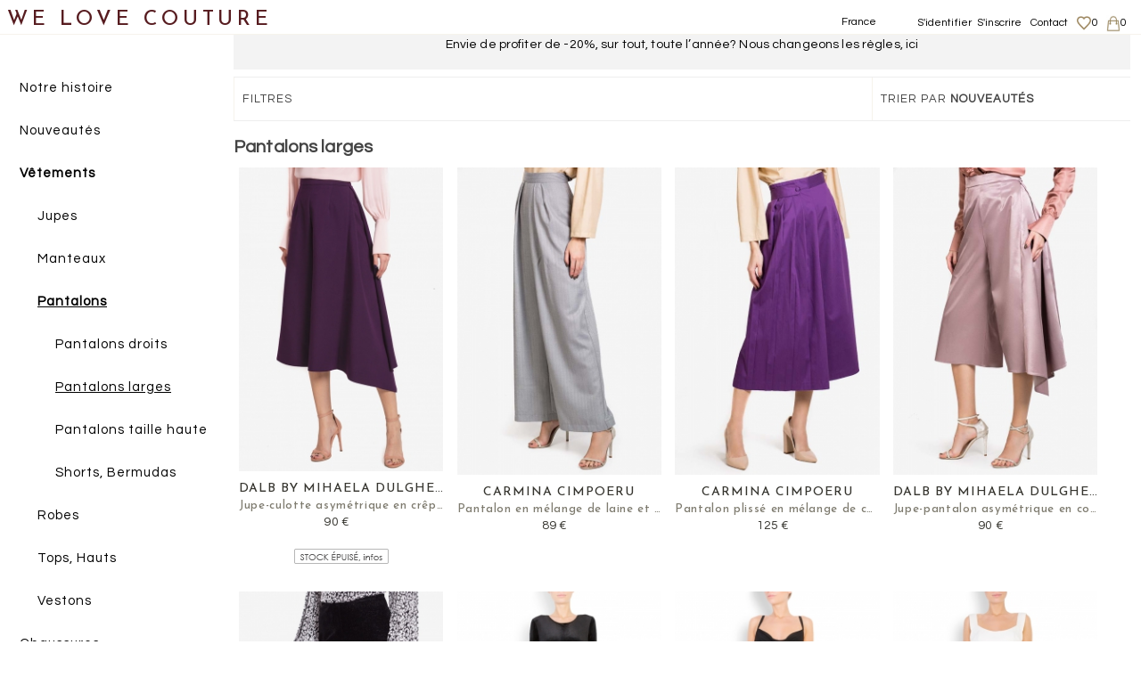

--- FILE ---
content_type: text/html; charset=utf-8
request_url: https://fr.welovecouture.com/achat-vetements/pantalons/pantalons-larges/
body_size: 14284
content:
<!doctype html>
<html>
<head>
        <title>Pantaloni largi de dama - colectia 2018 - WeLoveCouture</title>
            <link rel="canonical" href="https://fr.welovecouture.com/achat-vetements/pantalons/pantalons-larges/"/>        <meta charset="utf-8">
    <meta http-equiv="X-UA-Compatible" content="IE=edge">
    <meta name="viewport" content="width=device-width, initial-scale=1, maximum-scale=1.0, user-scalable=0">
    <meta name="theme-color" content="#EEDDF0"/>
    <meta name="description" content="Pantaloni largi de dama - colectia 2018 - WeLoveCouture"/>
    <meta name="google-site-verification" content="7FoDS4BKGfeFl1PZ5Gt_vapnQmj4kCV3_2TR89NWQdk"/>
    <meta name="alexaVerifyID" content="U2Drv-Aqpzu_RIh8fLWI8vyGpvc"/>
    <meta name="p:domain_verify" content="4a85b906c9c64b4ba8902b2e6a2c7c73"/>
        <!-- Google Tag Manager -->
    <script>(function(w,d,s,l,i){w[l]=w[l]||[];w[l].push({'gtm.start':new Date().getTime(),event:'gtm.js'});var f=d.getElementsByTagName(s)[0],j=d.createElement(s),dl=l!='dataLayer'?'&l='+l:'';j.async=true;j.src='https://www.googletagmanager.com/gtm.js?id='+i+dl;f.parentNode.insertBefore(j,f);})(window,document,'script','dataLayer','GTM-M96H2M');</script>
    <!-- End Google Tag Manager -->
    <link href="https://fonts.googleapis.com/css2?family=Questrial&family=Josefin+Sans:ital,wght@0,100;0,300;0,500;0,600;0,700;1,100;1,300;1,600;1,700&display=swap" rel="stylesheet">
    <link rel="apple-touch-icon" sizes="180x180" href="https://static.welovecouture.com/css/img/apple-touch-icon.png?v=kPgXvKQn9e">
    <link rel="icon" type="image/png" sizes="32x32" href="https://static.welovecouture.com/css/img/favicon-32x32.png?v=kPgXvKQn9e">
    <link rel="icon" type="image/png" sizes="16x16" href="https://static.welovecouture.com/css/img/favicon-16x16.png?v=kPgXvKQn9e">
    <link rel="mask-icon" href="https://static.welovecouture.com/css/img/safari-pinned-tab.svg?v=kPgXvKQn9e" color="#5bbad5">
    <link rel="shortcut icon" href="https://static.welovecouture.com/css/img/favicon.ico?v=kPgXvKQn9e">
    <link rel="stylesheet" href="https://fr.welovecouture.com/css/allv3.min.css?_=1" type="text/css" media="print, projection, screen"/>
    <link rel="stylesheet" href="https://cdnjs.cloudflare.com/ajax/libs/font-awesome/4.7.0/css/font-awesome.min.css">
        <link rel="alternate" href="https://www.welovecouture.com/buy-clothing/pants/wide-leg/" hreflang="en"/>
<link rel="alternate" href="https://ro.welovecouture.com/articole-imbracaminte/pantaloni/pantaloni-largi/" hreflang="ro-ro"/>
<link rel="alternate" href="https://fr.welovecouture.com/achat-vetements/pantalons/pantalons-larges/" hreflang="fr-fr"/>
<link rel="alternate" href="https://uk.welovecouture.com/buy-clothing/pants/wide-leg/" hreflang="en-gb"/>
    <!--    <script src="--><!--js/jquery/jquery.js" type="text/javascript"></script>-->
    <!--<script src="https://fr.welovecouture.com/js/jquery.validate.min.js" type="text/javascript"></script>-->
    <!--    <script src="--><!--js/jquery-ui-1.11.4.custom/jquery-ui.js" type="text/javascript"></script>-->
    <!--    <script src="--><!--js/owl.carousel.b3.js" type="text/javascript"></script><!-- 2.0.0 -->
    <script src="https://fr.welovecouture.com/js/libs.js" type="text/javascript"></script><!-- 2.0.0 -->
    <link rel="stylesheet" href="https://fr.welovecouture.com/js/jquery-ui/jquery-ui.css">

    <script src="https://fr.welovecouture.com/js/jquery-ui/jquery-ui.js"></script>
    <script src="https://fr.welovecouture.com/js/functions_new.js?_=11122019h" type="text/javascript"></script>
    <script src="https://fr.welovecouture.com/js/jquery-eu-cookie-law-popup.js"></script>
        <script type="text/javascript">var newsletteremailerror="E-mail incorrect !";var completeazausername="Completati username";var completeazaparola="Completati parola";var alegeculoare="Merci de choisir une couleur";var alegetimarime="Merci de choisir une taille";var nepareraustocepuizat="Desole, rupture de stock!";var stocepuizat="&Eacute;puis&eacute;";var error_email_invalid="Introduisez une adresse mail valide";var wish_general_error="Eroare server. Incercati din nou!";var formularul_contine_erori="Le formulaire comporte des erreurs";var toate_campurile_obligatorii="Tous les champs sont obligatoires";var login_err="Le mot de passe saisi est incorrect.";var mtm_confirm="&Ecirc;tes-vous s&ucirc;r de vouloir remplacer vos mensurations dans votre compte ?";var server='https://fr.welovecouture.com/';var server_img='https://img.welovecouture.com/';var ajax_urls=Array();ajax_urls['cos']="https://fr.welovecouture.com/cosAddProdus.php";ajax_urls['wish']="https://fr.welovecouture.com/addfav.php";var websites=Array();websites['ro']='https://ro.welovecouture.com/';websites['fr']='https://fr.welovecouture.com/';websites['en']='https://www.welovecouture.com/';var debug=false;var lang='fr';var blogvotnereusit='Votul nu s-a putut inregistra, va rugam incercati din nou!';var pgfinalcomanda='merci-pour-votre-commande';</script>

<script>(function(i,s,o,g,r,a,m){i[r]=i[r]||[],i['abtiming']=1*new Date();a=s.createElement(o),m=s.getElementsByTagName(o)[0];a.async=1;a.src=g;m.parentNode.insertBefore(a,m)})(window,document,'script','//try.abtasty.com/3e79ad67ab69bcf1a1507d94f308eddf.js','_abtasty');</script>
<style>.ui-menu .ui-menu-item{outline:none}.ui-menu{border:none!important;padding-top:10px;margin-top:30px!important;background-color:#fff;font-family:"Questrial",Arial,Helvetica,Verdana,sans-serif;font-size:14px}.ui-menu .ui-menu-item a{height:10px;border:none!important;font-style:inherit}ui-state-active,.ui-widget-content .ui-state-active,.ui-widget-header .ui-state-active,a.ui-button:active,.ui-button:active,.ui-button.ui-state-active:hover{background-color:#f2f3f5!important;text-decoration:underline;border:none;color:#000}</style>
</head>
<body class=" ">
<!-- Google Tag Manager (noscript) -->
<noscript><iframe src="https://www.googletagmanager.com/ns.html?id=GTM-M96H2M" height="0" width="0" style="display:none;visibility:hidden"></iframe></noscript>
<!-- End Google Tag Manager (noscript) -->


 
<span id="hu" data-id="0"></span>
<div id="langsw" class="col-xs-12 col-sm-12 hidden-md hidden-lg hidden-lg">
    <ul id="mobile-lang-switch-content" style="padding-left: 0; padding-right: 0;">
        <li id="inchide">X</li>
        <p style="font-size: 19px;text-align: center;font-weight: bold; margin-bottom: 2rem;">Pays, langue, devise</p>
        <li style="border-bottom: 1px solid black;margin-bottom: 0.8rem;">
            <a class="mobile-menu-lang menu-flag-fr" data-lang="fr" href="#">France <span style="color: #6f6d6d;">(selected)</span> <span id="currency">EUR</span></a>
        </li>
        <li>
            <a class="mobile-menu-lang menu-flag-uk" data-lang="uk" href="https://fr.welovecouture.com/setlang.php?lang=uk&goback=http%3A%2F%2Ffr.welovecouture.com%2Fachat-vetements%2Fpantalons%2Fpantalons-larges%2F">Royaume-Uni <span id="currency">GPD</span></a>
        </li>
        <li>
            <a class="mobile-menu-lang menu-flag-us" data-lang="en" href="https://fr.welovecouture.com/setlang.php?lang=en&goback=http%3A%2F%2Ffr.welovecouture.com%2Fachat-vetements%2Fpantalons%2Fpantalons-larges%2F">Europe <span id="currency">EUR</span></a>
        </li>
        <li>
            <a class="mobile-menu-lang menu-flag-ro" data-lang="ro" href="https://fr.welovecouture.com/setlang.php?lang=ro&goback=http%3A%2F%2Ffr.welovecouture.com%2Fachat-vetements%2Fpantalons%2Fpantalons-larges%2F">Roumanie <span id="currency">RON</span></a>
        </li>
        <li>
            <a class="mobile-menu-lang menu-flag-fr" data-lang="fr" href="https://fr.welovecouture.com/setlang.php?lang=fr&goback=http%3A%2F%2Ffr.welovecouture.com%2Fachat-vetements%2Fpantalons%2Fpantalons-larges%2F">France <span id="currency">EUR</span></a>
        </li>
        <li>
            <a class="mobile-menu-lang menu-flag-sa" data-lang="sa" href="https://fr.welovecouture.com/setlang.php?lang=sa-ar&goback=http%3A%2F%2Ffr.welovecouture.com%2Fachat-vetements%2Fpantalons%2Fpantalons-larges%2F">Arabie Saoudite <span id="currency">SAR</span></a>
        </li>
        <li>
            <a class="mobile-menu-lang menu-flag-uae" data-lang="uae" href="https://fr.welovecouture.com/setlang.php?lang=uae-ar&goback=http%3A%2F%2Ffr.welovecouture.com%2Fachat-vetements%2Fpantalons%2Fpantalons-larges%2F">United Arab Emirates <span id="currency">AED</span></a>
        </li>
        <li>
            <a class="mobile-menu-lang menu-flag-bh" data-lang="bh" href="https://fr.welovecouture.com/setlang.php?lang=bh-ar&goback=http%3A%2F%2Ffr.welovecouture.com%2Fachat-vetements%2Fpantalons%2Fpantalons-larges%2F">Bahrein <span id="currency">BHD</span></a>
        </li>
        <li>
            <a class="mobile-menu-lang menu-flag-kw" data-lang="kw" href="https://fr.welovecouture.com/setlang.php?lang=kw-ar&goback=http%3A%2F%2Ffr.welovecouture.com%2Fachat-vetements%2Fpantalons%2Fpantalons-larges%2F">Kuwait <span id="currency">KWD</span></a>
        </li>
        <li>
            <a class="mobile-menu-lang menu-flag-om" data-lang="om" href="https://fr.welovecouture.com/setlang.php?lang=om-ar&goback=http%3A%2F%2Ffr.welovecouture.com%2Fachat-vetements%2Fpantalons%2Fpantalons-larges%2F">Oman <span id="currency">OMR</span></a>
        </li>
        <li>
            <a class="mobile-menu-lang menu-flag-qa" data-lang="qa" href="https://fr.welovecouture.com/setlang.php?lang=qa-ar&goback=http%3A%2F%2Ffr.welovecouture.com%2Fachat-vetements%2Fpantalons%2Fpantalons-larges%2F">Qatar <span id="currency">QAR</span></a>
        </li>
        <li>
            <a class="mobile-menu-lang menu-flag-int" data-lang="int" href="https://fr.welovecouture.com/setlang.php?lang=int&goback=http%3A%2F%2Ffr.welovecouture.com%2Fachat-vetements%2Fpantalons%2Fpantalons-larges%2F">International <span id="currency">USD</span></a>
        </li>
        <p style="font-size: 16px;text-align: center;">Vous pouvez choisir votre pays de livraison dans votre panier</p>
    </ul>
</div>
<div id="under-menu"></div>
<div id="menu-icon-close" class="hidden-md hidden-lg"></div>
<div id="mobile-menu" class="">
    <div id="menu-scroller">
        <ul class="big-links">
                            <li>
                    <a href="https://fr.welovecouture.com/p/a-propos-de-nous/">Notre histoire</a>
                </li>
            
            <li class="">
                <a class="arrow-mobile fontar" href="https://fr.welovecouture.com/nouveautes/">Nouveaut&eacute;s                                    </a>
            </li>
                                                <li class="tm-tier-1 opened">
                        <a class="tm-tier-1-a arrow-mobile fontar selected_cat" href="https://fr.welovecouture.com/achat-vetements/">
                            Vêtements                            <div class="selected open"></div>                        </a>
                                                    <ul class="subcategorii">
                                                                    <li class="">
                                        <a class="fontar " href="https://fr.welovecouture.com/achat-vetements/jupes/">
                                            Jupes                                                                                    </a>
                                                                                    <ul class="subsubcategorii">
                                                                                                    <li class="">
                                                        <a class=" fontar" href="https://fr.welovecouture.com/achat-vetements/jupes/jupes-courtes/">
                                                            Jupes courtes                                                                                                                    </a>
                                                    </li>
                                                                                                    <li class="">
                                                        <a class=" fontar" href="https://fr.welovecouture.com/achat-vetements/jupes/jupes-longues/">
                                                            Jupes longues                                                                                                                    </a>
                                                    </li>
                                                                                                    <li class="">
                                                        <a class=" fontar" href="https://fr.welovecouture.com/achat-vetements/jupes/jupes-mi-longues/">
                                                            Jupes mi-longues                                                                                                                    </a>
                                                    </li>
                                                                                            </ul>
                                                                            </li>
                                                                    <li class="">
                                        <a class="fontar " href="https://fr.welovecouture.com/achat-vetements/manteaux/">
                                            Manteaux                                                                                    </a>
                                                                            </li>
                                                                    <li class="opened">
                                        <a class="fontar selected_subcat" href="https://fr.welovecouture.com/achat-vetements/pantalons/">
                                            Pantalons                                            <div class="selected open"></div>                                        </a>
                                                                                    <ul class="subsubcategorii">
                                                                                                    <li class="">
                                                        <a class=" fontar" href="https://fr.welovecouture.com/achat-vetements/pantalons/pantalons-droits/">
                                                            Pantalons droits                                                                                                                    </a>
                                                    </li>
                                                                                                    <li class="">
                                                        <a class="selected_subsubcat fontar" href="https://fr.welovecouture.com/achat-vetements/pantalons/pantalons-larges/">
                                                            Pantalons larges                                                            <div class="selected"></div>                                                        </a>
                                                    </li>
                                                                                                    <li class="">
                                                        <a class=" fontar" href="https://fr.welovecouture.com/achat-vetements/pantalons/pantalons-taille-haute/">
                                                            Pantalons taille haute                                                                                                                    </a>
                                                    </li>
                                                                                                    <li class="">
                                                        <a class=" fontar" href="https://fr.welovecouture.com/achat-vetements/pantalons/shorts-bermudas/">
                                                            Shorts, Bermudas                                                                                                                    </a>
                                                    </li>
                                                                                            </ul>
                                                                            </li>
                                                                    <li class="">
                                        <a class="fontar " href="https://fr.welovecouture.com/achat-vetements/robes/">
                                            Robes                                                                                    </a>
                                                                                    <ul class="subsubcategorii">
                                                                                                    <li class="">
                                                        <a class=" fontar" href="https://fr.welovecouture.com/achat-vetements/robes/robes-longues/">
                                                            Robes longues                                                                                                                    </a>
                                                    </li>
                                                                                                    <li class="">
                                                        <a class=" fontar" href="https://fr.welovecouture.com/achat-vetements/robes/robes-mi-longues/">
                                                            Robes mi-longues                                                                                                                    </a>
                                                    </li>
                                                                                                    <li class="">
                                                        <a class=" fontar" href="https://fr.welovecouture.com/achat-vetements/robes/robes-courtes/">
                                                            Robes courtes                                                                                                                    </a>
                                                    </li>
                                                                                            </ul>
                                                                            </li>
                                                                    <li class="">
                                        <a class="fontar " href="https://fr.welovecouture.com/achat-vetements/tops-hauts/">
                                            Tops, Hauts                                                                                    </a>
                                                                                    <ul class="subsubcategorii">
                                                                                                    <li class="">
                                                        <a class=" fontar" href="https://fr.welovecouture.com/achat-vetements/tops-hauts/cardigans-boleros/">
                                                            Cardigans, Boleros                                                                                                                    </a>
                                                    </li>
                                                                                                    <li class="">
                                                        <a class=" fontar" href="https://fr.welovecouture.com/achat-vetements/tops-hauts/chemises/">
                                                            Chemises                                                                                                                    </a>
                                                    </li>
                                                                                                    <li class="">
                                                        <a class=" fontar" href="https://fr.welovecouture.com/achat-vetements/tops-hauts/chemisiers-tuniques/">
                                                            Chemisiers, Tuniques                                                                                                                    </a>
                                                    </li>
                                                                                                    <li class="">
                                                        <a class=" fontar" href="https://fr.welovecouture.com/achat-vetements/tops-hauts/gilets/">
                                                            Gilets                                                                                                                    </a>
                                                    </li>
                                                                                                    <li class="">
                                                        <a class=" fontar" href="https://fr.welovecouture.com/achat-vetements/tops-hauts/t-shirts/">
                                                            T-shirts                                                                                                                    </a>
                                                    </li>
                                                                                            </ul>
                                                                            </li>
                                                                    <li class="">
                                        <a class="fontar " href="https://fr.welovecouture.com/achat-vetements/vestons/">
                                            Vestons                                                                                    </a>
                                                                            </li>
                                                            </ul>
                                            </li>
                                                                <li class="tm-tier-1 ">
                        <a class="tm-tier-1-a arrow-mobile fontar " href="https://fr.welovecouture.com/achat-chaussures/">
                            Chaussures                                                    </a>
                                                    <ul class="subcategorii">
                                                                    <li class="">
                                        <a class="fontar " href="https://fr.welovecouture.com/achat-chaussures/chaussures-avec-talon/">
                                            Chaussures avec talon                                                                                    </a>
                                                                            </li>
                                                                    <li class="">
                                        <a class="fontar " href="https://fr.welovecouture.com/achat-chaussures/chaussures-sans-talon/">
                                            Chaussures sans talon                                                                                    </a>
                                                                            </li>
                                                            </ul>
                                            </li>
                                                                <li class="tm-tier-1 ">
                        <a class="tm-tier-1-a arrow-mobile fontar " href="https://fr.welovecouture.com/achat-sacs/">
                            Sacs                                                    </a>
                                                    <ul class="subcategorii">
                                                                    <li class="">
                                        <a class="fontar " href="https://fr.welovecouture.com/achat-sacs/pochettes/">
                                            Pochettes                                                                                    </a>
                                                                            </li>
                                                                    <li class="">
                                        <a class="fontar " href="https://fr.welovecouture.com/achat-sacs/sacs-a-main/">
                                            Sacs a main                                                                                    </a>
                                                                            </li>
                                                                    <li class="">
                                        <a class="fontar " href="https://fr.welovecouture.com/achat-sacs/sacs-porte-epaule/">
                                            Sacs porte epaule                                                                                    </a>
                                                                            </li>
                                                            </ul>
                                            </li>
                                                                <li class="tm-tier-1 ">
                        <a class="tm-tier-1-a arrow-mobile fontar " href="https://fr.welovecouture.com/achat-accessoires/">
                            Accessoires                                                    </a>
                                                    <ul class="subcategorii">
                                                                    <li class="">
                                        <a class="fontar " href="https://fr.welovecouture.com/achat-accessoires/bijoux/">
                                            BIJOUX                                                                                    </a>
                                                                                    <ul class="subsubcategorii">
                                                                                                    <li class="">
                                                        <a class=" fontar" href="https://fr.welovecouture.com/achat-accessoires/bijoux/bagues/">
                                                            Bagues                                                                                                                    </a>
                                                    </li>
                                                                                                    <li class="">
                                                        <a class=" fontar" href="https://fr.welovecouture.com/achat-accessoires/bijoux/boucles-doreilles/">
                                                            Boucles d’oreilles                                                                                                                    </a>
                                                    </li>
                                                                                                    <li class="">
                                                        <a class=" fontar" href="https://fr.welovecouture.com/achat-accessoires/bijoux/bracelets/">
                                                            Bracelets                                                                                                                    </a>
                                                    </li>
                                                                                                    <li class="">
                                                        <a class=" fontar" href="https://fr.welovecouture.com/achat-accessoires/bijoux/broches/">
                                                            Broches                                                                                                                    </a>
                                                    </li>
                                                                                                    <li class="">
                                                        <a class=" fontar" href="https://fr.welovecouture.com/achat-accessoires/bijoux/colliers/">
                                                            Collier, Sautoirs                                                                                                                    </a>
                                                    </li>
                                                                                            </ul>
                                                                            </li>
                                                                    <li class="">
                                        <a class="fontar " href="https://fr.welovecouture.com/achat-accessoires/ceintures/">
                                            Ceintures                                                                                    </a>
                                                                            </li>
                                                                    <li class="">
                                        <a class="fontar " href="https://fr.welovecouture.com/achat-accessoires/charpes/">
                                            Écharpes                                                                                    </a>
                                                                            </li>
                                                            </ul>
                                            </li>
                                                    <li class="">
                <a class="arrow-mobile fontar" href="https://fr.welovecouture.com/createurs/vente/">Cr&eacute;ateurs                    </a>
            </li>
                            <li class="">
                    <a class="arrow-mobile fontar" href="https://fr.welovecouture.com/mother-and-daughter/">Mère et fille                        </a>
                </li>
                        <li><a class="arrow-mobile fontar" style="color: #902d2d;" href="https://fr.welovecouture.com/theme-soldes">Soldes</a></li>
                        
            <!--<li class="menu-separator"></li>-->
            <li class="menu-brown visible-xs visible-sm" style="height: 8rem;"><a class="menu-sarah" href="https://fr.welovecouture.com/mon-compte/?tab=1">S'identifier</a><a class="menu-sarah2" href="https://fr.welovecouture.com/mon-compte/?tab=1">S'inscrire</a></li>            <div id="langswi-button" class="col-xs-12 col-sm-12 hidden-md hidden-lg hidden-lg border_b border_t mb10 arrow-mobile">
                <span class="mobile-menu-lang mobjoli menu-flag-fr">France</span>
            </div>
                    </ul>
                <div id="menu-social-links" class="visible-xs visible-sm">
            <a href="https://www.facebook.com/welovecouture/" target="_blank">
    <img src="https://static.welovecouture.com/tema/icons/FB7.png" class="social-icon"/>
</a>
<a href="https://www.instagram.com/welovecouturecom/?hl=ro" target="_blank">
    <img src="https://static.welovecouture.com/tema/icons/IN7.png" class="social-icon"/>
</a>
<a href="https://www.youtube.com/channel/UCFcoc8exuU13uz6qROwrn4A" target="_blank">
    <img src="https://static.welovecouture.com/tema/icons/YT7.png" class="social-icon"/>
</a>        </div>
    </div>
</div>

<div id="header" class="w100 pw5 text-center ">
    <div id="menu-icon" class="hidden-md hidden-lg"></div>
    <!--<div id="search-icon"></div>-->
    <span id="site_title">
                <span class="wlc-logo wlc-mobile visible-xs visible-sm"><a href="https://fr.welovecouture.com/">We Love Couture</a></span>
                <p class="wlc-slogan hidden-xs hidden-sm">Unique designers, unique clothing</p>
                <span class="wlc-logo hidden-xs hidden-sm"><a href="https://fr.welovecouture.com/">WE LOVE COUTURE</a> <p style="font-size:.9em; margin:.2em 0;"></p></span>
            </span>
    <div class="top_menu_links">
        <ul>

            <li class="hidden-sm hidden-xs"><a href="https://fr.welovecouture.com/mon-compte">S'identifier</a></li><li class="hidden-sm hidden-xs"><a href="https://fr.welovecouture.com/mon-compte">S'inscrire</a></li>            <li class="hidden-sm hidden-xs">
                <a href="https://fr.welovecouture.com/contact/">Contact</a>
            </li>
            <li class="">
                <a id="wishlist" href="https://fr.welovecouture.com/wishlist/"><i id="wishicon" class=""></i><span id="wish_number">0</span></a>
            </li>
            <li id="cos-holder" data-loaded="0">
                <a id="cos-icon" href="https://fr.welovecouture.com/panier/"><span id="nr_cos">0</span></a>
                <div id="micro-cos">
                    <div class="inside">
                        <div class="mc_holder">
                            <div class="mc_top text-center">Mon Panier</div>
                            <div class="ajax-loader"></div>
                            <div class="mc_body text-left">
                            </div>
                        </div>
                    </div>
                </div>
            </li>
                        <li class="hidden-sm hidden-xs lang-switcher-menu lang-switcher-item" style="margin-right: 45px;">
                <a href="javascript:;" id="lang-select">France</a>
            </li>
                    </ul>
    </div>
        <div class="header-texts hidden-sm hidden-xs dn">
        <div class="header-texts-holder">
            <div class="row">
                                    <div class="header-text-column col-xs-4 header_text_1">
                        <a href="https://fr.welovecouture.com/unique-designers">
                            <div class="ht-title">
                                <span class="hidden-xs hidden-sm"><span class="ht-bold">Créateurs</span> <span class="ht-grey">Uniques</span></span>
                                <span class="visible-xs visible-sm ht-bold">Créateurs uniques</span>
                            </div>
                        </a>
                        <div class="ht-body">
                            Your clothes tell a storry, now, you know it. We present you emerging and... <a href="https://fr.welovecouture.com/unique-designers/">more</a>                        </div>
                    </div>
                                    <div class="header-text-column col-xs-4 header_text_2">
                        <a href="https://fr.welovecouture.com/">
                            <div class="ht-title">
                                <span class="hidden-xs hidden-sm"><span class="ht-bold">Exclusive</span> <span class="ht-grey">morphological filtering</span></span>
                                <span class="visible-xs visible-sm ht-bold">morphological filters</span>
                            </div>
                        </a>
                        <div class="ht-body">
                            our unique designers will draw the dress of your dream... <a href="https://fr.welovecouture.com/">more</a>                        </div>
                    </div>
                                    <div class="header-text-column col-xs-4 header_text_3">
                        <a href="https://fr.welovecouture.com/sur-mesure-et-personnalisable">
                            <div class="ht-title">
                                <span class="hidden-xs hidden-sm"><span class="ht-bold">Des <strong>créateurs uniques</strong> pour une mode <strong>sur mesure</strong> et <strong>personnalisable</strong></span> <span class="ht-grey"></span></span>
                                <span class="visible-xs visible-sm ht-bold">Sur mesure & Personnalisé</span>
                            </div>
                        </a>
                        <div class="ht-body">
                            With Made to Measure anyone can create their own clothes and shoes... <a href="https://fr.welovecouture.com/made-to-measure/">more</a>                        </div>
                    </div>
                            </div>
            <div class="row arrows-holder">
                                    <a href="https://fr.welovecouture.com/unique-designers">
                        <div class="header-text-column col-xs-4 header_arrow_1">
                            <div class="ht-arrow"></div>
                        </div>
                    </a>
                                    <a href="https://fr.welovecouture.com/">
                        <div class="header-text-column col-xs-4 header_arrow_2">
                            <div class="ht-arrow"></div>
                        </div>
                    </a>
                                    <a href="https://fr.welovecouture.com/sur-mesure-et-personnalisable">
                        <div class="header-text-column col-xs-4 header_arrow_3">
                            <div class="ht-arrow"></div>
                        </div>
                    </a>
                            </div>
        </div>
    </div>
</div>

<div class="" id="lang-options">
    <ul>
        <p style="font-size: 17px;text-align: center;font-weight: bold; margin-bottom: 2rem;">Pays, langue, devise</p>
        <li style="border-bottom: 1px solid black;margin-bottom: 0.8rem; padding-left: 0; padding-right: 0;">
            <a class="mobile-menu-lang menu-flag-fr" data-lang="fr" href="#" style="display: block !important;">France <span style="color: #6f6d6d;">(selected)</span> <span id="currency">EUR</span></a>
        </li>
        <li class="menu-flag-fr"><a data-lang="fr" href="https://fr.welovecouture.com/setlang.php?lang=fr&goback=http%3A%2F%2Ffr.welovecouture.com%2Fachat-vetements%2Fpantalons%2Fpantalons-larges%2F">France <span id="currency">EUR</span></a></li>
        <li class="menu-flag-uk"><a data-lang="uk" href="https://fr.welovecouture.com/setlang.php?lang=uk&goback=http%3A%2F%2Ffr.welovecouture.com%2Fachat-vetements%2Fpantalons%2Fpantalons-larges%2F">Royaume-Uni <span id="currency">GPD</span></a></li>
        <li class="menu-flag-us"><a data-lang="en" href="https://fr.welovecouture.com/setlang.php?lang=en&goback=http%3A%2F%2Ffr.welovecouture.com%2Fachat-vetements%2Fpantalons%2Fpantalons-larges%2F">Europe  <span id="currency">EUR</span></a></li>
        <li class="menu-flag-ro"><a data-lang="ro" href="https://fr.welovecouture.com/setlang.php?lang=ro&goback=http%3A%2F%2Ffr.welovecouture.com%2Fachat-vetements%2Fpantalons%2Fpantalons-larges%2F">Roumanie <span id="currency">RON</span></a></li>
        <li class="menu-flag-sa">
            <a data-lang="sa" href="https://fr.welovecouture.com/setlang.php?lang=sa-ar&goback=http%3A%2F%2Ffr.welovecouture.com%2Fachat-vetements%2Fpantalons%2Fpantalons-larges%2F">Arabie Saoudite <span id="currency">SAR</span></a>
        </li>
        <li class="menu-flag-uae">
            <a data-lang="uae" href="https://fr.welovecouture.com/setlang.php?lang=uae-ar&goback=http%3A%2F%2Ffr.welovecouture.com%2Fachat-vetements%2Fpantalons%2Fpantalons-larges%2F">United Arab Emirates <span id="currency">AED</span></a>
        </li>
        <li class="menu-flag-bh">
            <a data-lang="bh" href="https://fr.welovecouture.com/setlang.php?lang=bh-ar&goback=http%3A%2F%2Ffr.welovecouture.com%2Fachat-vetements%2Fpantalons%2Fpantalons-larges%2F">Bahrein <span id="currency">BHD</span></a>
        </li>
        <li class="menu-flag-kw">
            <a data-lang="kw" href="https://fr.welovecouture.com/setlang.php?lang=kw-ar&goback=http%3A%2F%2Ffr.welovecouture.com%2Fachat-vetements%2Fpantalons%2Fpantalons-larges%2F">Kuwait <span id="currency">KWD</span></a>
        </li>
        <li class="menu-flag-om">
            <a data-lang="om" href="https://fr.welovecouture.com/setlang.php?lang=om-ar&goback=http%3A%2F%2Ffr.welovecouture.com%2Fachat-vetements%2Fpantalons%2Fpantalons-larges%2F">Oman  <span id="currency">OMR</span></a>
        </li>
        <li class="menu-flag-qa">
            <a data-lang="qa" href="https://fr.welovecouture.com/setlang.php?lang=qa-ar&goback=http%3A%2F%2Ffr.welovecouture.com%2Fachat-vetements%2Fpantalons%2Fpantalons-larges%2F">Qatar <span id="currency">QAR</span></a>
        </li>
        <li class="menu-flag-int">
            <a data-lang="int" href="https://fr.welovecouture.com/setlang.php?lang=int&goback=http%3A%2F%2Ffr.welovecouture.com%2Fachat-vetements%2Fpantalons%2Fpantalons-larges%2F">International <span id="currency">USD</span></a>
        </li>
        <p style="font-size: 14px;text-align: center;">Vous pouvez choisir votre pays de livraison dans votre panier</p>
    </ul>
</div>
<div id="wish_popup">
    <p class="text-center">
        Cet article sera sauvegardé pendant 60 jours.        <br/>
        <br/>
        <a href="https://fr.welovecouture.com/wishlist">Voir la liste de vos envies</a>
    </p>
</div>
<div id="cos_popup">
    <p class="text-center">
        Le produit a été rajouté au panier        <br/>
        <br/>
        <a href="https://fr.welovecouture.com/panier">Voir panier</a>
    </p>
</div>
<div id="header-pusher" style="height: 30px;" class=""></div>
<div id="overlay"></div>
<script>$(document).ready(function(){$('.mobile-lang-switcher').click(function(){$('#menu-scroller').animate({scrollTop:1000},800);return false;});$("#langswi-button").click(function(){$("#langsw").show();});$("#inchide").click(function(){$("#langsw").hide();});$('#menu-icon').click(function(){$('#overlay').show();return false;});$('.serchbox').focusin(function(){$('#overlay2').animate({height:'1000px'},"fast");return false;});$('.serchbox').keydown(function(){$('#searchclear').show();});$("#searchclear").click(function(){$("#searchmob").val('');$('#overlay2').animate({height:'0px'},"fast");$('#searchclear').hide();});$('.sarchbox').keydown(function(){$('#searchclear2').show();});$("#searchclear2").click(function(){$(".search-box").val('');$('#searchclear2').hide();});$('#menu-icon-close').click(function(){$('#overlay').hide();return false;});});</script>

<style>.quotes{display:none}.notifier{height:48px}</style>
<div class="container-fluid">
    <div id="dreapta" class="">
        <style>.hp-h2{color:#fff;font-size:1.8rem;text-transform:uppercase;margin-bottom:20px;margin-bottom:0;line-height:1;margin-top:0;font-weight:bold}.hp-h3{font-size:1rem;margin-bottom:0;color:#fff}.bnsaledesk{padding:10%}@media screen and (min-width:768px){.bnsaledesk{padding:2%!important}}@media screen and (min-width:992px){.hp-h2{font-size:2rem!important;margin-bottom:28px!important}.hp-h3{font-size:1.3rem!important}}</style>
<div>
    <div class="row dn" style="background: #880608;">
                    <div class="col-xs-12">
                        <div style="text-align: center;"> 
                                        <div>
                                                <div class="bnsaledesk">     
                                                    <!--<p class="hp-h2"><span class="hp-h3" style="color: white;">de la </span><a href="https://ro.welovecouture.com/articole-imbracaminte/" style="color: white;"> 30%</a><span class="hp-h3" style="color: white;"> la tot</span></p>-->
                                                    <p class="hp-h3" style="margin-bottom:20px;">Foloseste codul "SUSTINE30" si ai reduceri de <span class="hp-h2">30%</span> pe tot site-ul. <br/><br/>Membrii WLC Connect beneficiaza de inca <span class="hp-h2">10%</span> reducere!</p>
                                                    <a href="https://ro.welovecouture.com/articole-imbracaminte/" style="display: block;width: 120px;margin: 0 auto;color: white;font-weight: bold;font-size: 14px;text-transform: uppercase;">Profita &#8250;</a>
                                                </div>
                                        </div>
                        </div>
                    </div>
        </div>
</div>

        <div class="container-fluid">
                            <div class="row">
                    <div class="col-xs-12 hidden-sm hidden-md hidden-xl hidden-lg">
                                <div class="notifier">
                                    <a href="https://fr.welovecouture.com/wlc-connect/">
                                        <p style="text-align: center;font-size: 12px;height: 0.8rem;margin: 0.8rem;" id="flip">Envie de profiter de -20%, sur tout, toute l’année?<span style="float: right; padding-right: 10px; font-size: 13px;">+</span></p>
                                    </a>
                                </div>
                    </div>
                    <div class="hidden-xs col-lg-12">
                                <div class="notifier">
                                    <p style="text-align: center;font-size: 14px; margin: 0.5rem;"><a href="https://fr.welovecouture.com/wlc-connect/">Envie de profiter de -20%, sur tout, toute l’année? Nous changeons les règles, ici</a></p>

                                </div>
                    </div>
                </div>
                                                <script>jQuery(document).ready(function(){var duration=500;jQuery(window).scroll(function(){if(jQuery(this).scrollTop()>100){jQuery('.cRetour').fadeIn(duration);}else{jQuery('.cRetour').fadeOut(duration);}});jQuery('.cRetour').click(function(event){event.preventDefault();jQuery('html, body').animate({scrollTop:0},duration);return false;})});</script>
                <div><div class="cRetour">Back to the Top</div></div>
            <div class="filters-bar">
    <div class="visible-xs visible-sm">
                    <div id="refine_dropdown">
                <div class="refine_current_cat">Pantalons larges <div class="miniarrow selected open"></div></div>
                <div class="refine_subsubcats ">
                    <ul>
                        <li><a href="https://fr.welovecouture.com/achat-vetements/pantalons">Pantalons</a></li>
                                                        <li><a href="https://fr.welovecouture.com/achat-vetements/pantalons/pantalons-droits">Pantalons droits</a></li>
                                                                <li><a href="https://fr.welovecouture.com/achat-vetements/pantalons/pantalons-taille-haute">Pantalons taille haute</a></li>
                                                                <li><a href="https://fr.welovecouture.com/achat-vetements/pantalons/pantalons-larges">Pantalons larges</a></li>
                                                                <li><a href="https://fr.welovecouture.com/achat-vetements/pantalons/shorts-bermudas">Shorts, Bermudas</a></li>
                                                    </ul>
                </div>
            </div>
                <div id="refine_filters">
            Trier        </div>
    </div>
    <div id="filtre-uber-holder" class="">
        <form method="get" action="">
                                    <div class="pagination-div hidden-xs hidden-lg">
                <div class="paginare-holder">
                        <select class="paginare-select">
                            <option value="https://fr.welovecouture.com/achat-vetements/pantalons/pantalons-larges/" selected="selected">1 sur 1</option>
                    </select>
        
            </div>            </div>
            <div class="filters-holder">
                <div class="sort-trigger f-trigger">
                    <div class="filter-mobile-title">Trier par <span class="hidden-xs hidden-sm" style="font-weight:bold;">Nouveautés</span></div>
                    <div class="sort-drop">
                        <ul class="cleared">
                                                            <li>
                                    <a href="https://fr.welovecouture.com/achat-vetements/pantalons/pantalons-larges/?sort=0">Nouveautés</a>
                                </li>
                                                            <li>
                                    <a href="https://fr.welovecouture.com/achat-vetements/pantalons/pantalons-larges/?sort=1">Prix décroissant</a>
                                </li>
                                                            <li>
                                    <a href="https://fr.welovecouture.com/achat-vetements/pantalons/pantalons-larges/?sort=2">Prix croissant</a>
                                </li>
                                                    </ul>
                    </div>
                </div>
                <div class="filter-trigger f-trigger">
                    <div class="filter-mobile-title">Filtres</div>
                    <div class="filters-drop border">
                                                    <div class="f_culori" style="width: 100%">
                                <div class="border_b upp" style="line-height:23px;padding:0;margin-bottom:18px;">
                                    Couleur                                </div>
                                <ul class="cleared">
                                                                            <li>
                                            <label>
                                                <input type="checkbox" value="76" name="c[]"/>
                                                Argenté                                            </label>
                                        </li>
                                                                                <li>
                                            <label>
                                                <input type="checkbox" value="48" name="c[]"/>
                                                Beige                                            </label>
                                        </li>
                                                                                <li>
                                            <label>
                                                <input type="checkbox" value="51" name="c[]"/>
                                                Blanc                                            </label>
                                        </li>
                                                                                <li>
                                            <label>
                                                <input type="checkbox" value="46" name="c[]"/>
                                                Bleu                                            </label>
                                        </li>
                                                                                <li>
                                            <label>
                                                <input type="checkbox" value="124" name="c[]"/>
                                                Bleu marine                                            </label>
                                        </li>
                                                                                <li>
                                            <label>
                                                <input type="checkbox" value="122" name="c[]"/>
                                                Bordeaux                                            </label>
                                        </li>
                                                                                <li>
                                            <label>
                                                <input type="checkbox" value="121" name="c[]"/>
                                                Camel                                            </label>
                                        </li>
                                                                                <li>
                                            <label>
                                                <input type="checkbox" value="65" name="c[]"/>
                                                Crème                                            </label>
                                        </li>
                                                                                <li>
                                            <label>
                                                <input type="checkbox" value="63" name="c[]"/>
                                                Doré                                            </label>
                                        </li>
                                                                                <li>
                                            <label>
                                                <input type="checkbox" value="55" name="c[]"/>
                                                Gris                                            </label>
                                        </li>
                                                                                <li>
                                            <label>
                                                <input type="checkbox" value="119" name="c[]"/>
                                                Ivoire                                            </label>
                                        </li>
                                                                                <li>
                                            <label>
                                                <input type="checkbox" value="57" name="c[]"/>
                                                Jaune                                            </label>
                                        </li>
                                                                                <li>
                                            <label>
                                                <input type="checkbox" value="50" name="c[]"/>
                                                Marron                                            </label>
                                        </li>
                                                                                <li>
                                            <label>
                                                <input type="checkbox" value="129" name="c[]"/>
                                                mauve                                            </label>
                                        </li>
                                                                                <li>
                                            <label>
                                                <input type="checkbox" value="66" name="c[]"/>
                                                Multicolore                                            </label>
                                        </li>
                                                                                <li>
                                            <label>
                                                <input type="checkbox" value="45" name="c[]"/>
                                                Noir                                            </label>
                                        </li>
                                                                                <li>
                                            <label>
                                                <input type="checkbox" value="90" name="c[]"/>
                                                noir et blanc                                            </label>
                                        </li>
                                                                                <li>
                                            <label>
                                                <input type="checkbox" value="86" name="c[]"/>
                                                Orange                                            </label>
                                        </li>
                                                                                <li>
                                            <label>
                                                <input type="checkbox" value="71" name="c[]"/>
                                                Pourpre                                            </label>
                                        </li>
                                                                                <li>
                                            <label>
                                                <input type="checkbox" value="52" name="c[]"/>
                                                Rose                                            </label>
                                        </li>
                                                                                <li>
                                            <label>
                                                <input type="checkbox" value="53" name="c[]"/>
                                                Rouge                                            </label>
                                        </li>
                                                                                <li>
                                            <label>
                                                <input type="checkbox" value="56" name="c[]"/>
                                                Vert                                            </label>
                                        </li>
                                                                        </ul>
                            </div>
                                                <div class="row filtre-butoane">
                            <div class="col-xs-12 text-center border_t">
                                <div class="col-xs-12 col-sm-6">
                                    <button id="" class="buton mare dark w50 btn mt20">Trier</button>
                                </div>
                                <div class="col-xs-12 col-sm-6">
                                    <a href="https://fr.welovecouture.com/achat-vetements/pantalons/pantalons-larges/" class="buton mare buton-gri filter-delete btn mt20 w50">Effacer Filtres</a>
                                </div>
                            </div>
                        </div>
                    </div>
                </div>

            </div>
        </form>
    </div>
</div>



            <h1 style="font-size: 20px; text-align: left;">Pantalons larges</h1>
			<div class="item-holder">
                <div class="item text-center srt ">
    <div class="add_to_wish " id="wish_icon_52977" data-produs_id="52977">
        <div class="add_to_wish_icon"></div>
    </div>
    <a href="https://fr.welovecouture.com/dalb-by-mihaela-dulgheru/vetements/pantalons/pantalons-larges/jupe-culotte-asymtrique-en-crpe/" class="prodclik">
                    <img data-original="https://img.welovecouture.com/pictures/products/20/02/52977/tb-DD1B0965-Edit.jpg" class="img-responsive center-block lazy"/>
            </a>
    <a href="https://fr.welovecouture.com/dalb-by-mihaela-dulgheru/vetements/pantalons/pantalons-larges/jupe-culotte-asymtrique-en-crpe/" class="prodclik">
        <span class="designername truncate">DALB by Mihaela Dulgheru</span>
        <span class="dn xlx">
Notice: Undefined index: designer_activ in /public/website/welovecouture.com/classes/Produs.php on line 209
</span>
        <h2 style="margin: 0;font-weight:  normal;"><span class="produsname truncate">Jupe-culotte asymétrique en crêpe</span></h2>
                    <span class="produspret">
		90		        &euro;	    </span>
            
                <span class="produspretredus seesimilar"><br/></span>
    </a>
    <div style="position: relative;"><span class="myBtn"><br/><img src="[data-uri]"/></span></div>
        <div id="myModal" class="modal">
                          <!-- Modal content -->
                          <div class="modal-content">
                            <span class="close">&times;</span>
                            <p>Stock épuisé ? Les designers ont des capacités de production limitées, un produit peut devenir rapidement indisponible. Pourquoi nous continuons d'en afficher certains ? Des designers ne proposent des produits qu’en très petite série. Même indisponibles, les maintenir vous permet d'apprécier les créations de ce couturier, éventuellement de le suivre pour être informé de la parution de nouveautés ou même de faire une demande particulière sur le produit concerné.</p>
                          </div>
    </div>
    </div>

<div class="item text-center srt ">
    <div class="add_to_wish " id="wish_icon_52749" data-produs_id="52749">
        <div class="add_to_wish_icon"></div>
    </div>
    <a href="https://fr.welovecouture.com/carmina-cimpoeru/vetements/pantalons/pantalons-larges/pantalon-en-mlange-de-laine-et-coton-cloud/" class="prodclik">
                    <img data-original="https://img.welovecouture.com/pictures/products/20/02/52749/tb-5-(6).jpg" class="img-responsive center-block lazy"/>
            </a>
    <a href="https://fr.welovecouture.com/carmina-cimpoeru/vetements/pantalons/pantalons-larges/pantalon-en-mlange-de-laine-et-coton-cloud/" class="prodclik">
        <span class="designername truncate">Carmina Cimpoeru</span>
        <span class="dn xlx">
Notice: Undefined index: designer_activ in /public/website/welovecouture.com/classes/Produs.php on line 209
</span>
        <h2 style="margin: 0;font-weight:  normal;"><span class="produsname truncate">Pantalon en mélange de laine et coton Cloud</span></h2>
                    <span class="produspret">
		89		        &euro;	    </span>
            
                <span class="produspretredus seesimilar"><br/></span>
    </a>
    <div style="position: relative;"><span class="myBtn"></span></div>
        <div id="myModal" class="modal">
                          <!-- Modal content -->
                          <div class="modal-content">
                            <span class="close">&times;</span>
                            <p>Stock épuisé ? Les designers ont des capacités de production limitées, un produit peut devenir rapidement indisponible. Pourquoi nous continuons d'en afficher certains ? Des designers ne proposent des produits qu’en très petite série. Même indisponibles, les maintenir vous permet d'apprécier les créations de ce couturier, éventuellement de le suivre pour être informé de la parution de nouveautés ou même de faire une demande particulière sur le produit concerné.</p>
                          </div>
    </div>
    </div>

<div class="item text-center srt ">
    <div class="add_to_wish " id="wish_icon_52740" data-produs_id="52740">
        <div class="add_to_wish_icon"></div>
    </div>
    <a href="https://fr.welovecouture.com/carmina-cimpoeru/vetements/pantalons/pantalons-larges/pantalon-pliss-en-mlange-de-coton-purple/" class="prodclik">
                    <img data-original="https://img.welovecouture.com/pictures/products/20/01/52740/tb-3-(3).jpg" class="img-responsive center-block lazy"/>
            </a>
    <a href="https://fr.welovecouture.com/carmina-cimpoeru/vetements/pantalons/pantalons-larges/pantalon-pliss-en-mlange-de-coton-purple/" class="prodclik">
        <span class="designername truncate">Carmina Cimpoeru</span>
        <span class="dn xlx">
Notice: Undefined index: designer_activ in /public/website/welovecouture.com/classes/Produs.php on line 209
</span>
        <h2 style="margin: 0;font-weight:  normal;"><span class="produsname truncate">Pantalon plissé en mélange de coton Purple</span></h2>
                    <span class="produspret">
		125		        &euro;	    </span>
            
                <span class="produspretredus seesimilar"><br/></span>
    </a>
    <div style="position: relative;"><span class="myBtn"></span></div>
        <div id="myModal" class="modal">
                          <!-- Modal content -->
                          <div class="modal-content">
                            <span class="close">&times;</span>
                            <p>Stock épuisé ? Les designers ont des capacités de production limitées, un produit peut devenir rapidement indisponible. Pourquoi nous continuons d'en afficher certains ? Des designers ne proposent des produits qu’en très petite série. Même indisponibles, les maintenir vous permet d'apprécier les créations de ce couturier, éventuellement de le suivre pour être informé de la parution de nouveautés ou même de faire une demande particulière sur le produit concerné.</p>
                          </div>
    </div>
    </div>

<div class="item text-center srt ">
    <div class="add_to_wish " id="wish_icon_52650" data-produs_id="52650">
        <div class="add_to_wish_icon"></div>
    </div>
    <a href="https://fr.welovecouture.com/dalb-by-mihaela-dulgheru/vetements/pantalons/pantalons-larges/jupe-pantalon-asymtrique-en-coton-satin/" class="prodclik">
                    <img data-original="https://img.welovecouture.com/pictures/products/20/01/52650/tb-r.jpg" class="img-responsive center-block lazy"/>
            </a>
    <a href="https://fr.welovecouture.com/dalb-by-mihaela-dulgheru/vetements/pantalons/pantalons-larges/jupe-pantalon-asymtrique-en-coton-satin/" class="prodclik">
        <span class="designername truncate">DALB by Mihaela Dulgheru</span>
        <span class="dn xlx">
Notice: Undefined index: designer_activ in /public/website/welovecouture.com/classes/Produs.php on line 209
</span>
        <h2 style="margin: 0;font-weight:  normal;"><span class="produsname truncate">Jupe-pantalon asymétrique en coton satiné</span></h2>
                    <span class="produspret">
		90		        &euro;	    </span>
            
                <span class="produspretredus seesimilar"><br/></span>
    </a>
    <div style="position: relative;"><span class="myBtn"></span></div>
        <div id="myModal" class="modal">
                          <!-- Modal content -->
                          <div class="modal-content">
                            <span class="close">&times;</span>
                            <p>Stock épuisé ? Les designers ont des capacités de production limitées, un produit peut devenir rapidement indisponible. Pourquoi nous continuons d'en afficher certains ? Des designers ne proposent des produits qu’en très petite série. Même indisponibles, les maintenir vous permet d'apprécier les créations de ce couturier, éventuellement de le suivre pour être informé de la parution de nouveautés ou même de faire une demande particulière sur le produit concerné.</p>
                          </div>
    </div>
    </div>

<div class="item text-center srt ">
    <div class="add_to_wish " id="wish_icon_52350" data-produs_id="52350">
        <div class="add_to_wish_icon"></div>
    </div>
    <a href="https://fr.welovecouture.com/loomy/vetements/pantalons/pantalons-larges/pnatalon-vas-en-velours-de-coton-mlang/" class="prodclik">
                    <img data-original="https://img.welovecouture.com/pictures/products/19/12/52350/tb-DD1B7772.jpg" class="img-responsive center-block lazy"/>
            </a>
    <a href="https://fr.welovecouture.com/loomy/vetements/pantalons/pantalons-larges/pnatalon-vas-en-velours-de-coton-mlang/" class="prodclik">
        <span class="designername truncate">LOOMY</span>
        <span class="dn xlx">
Notice: Undefined index: designer_activ in /public/website/welovecouture.com/classes/Produs.php on line 209
</span>
        <h2 style="margin: 0;font-weight:  normal;"><span class="produsname truncate">Pnatalon évasé en velours de coton mélangé</span></h2>
                    <span class="produspret">
		302		        &euro;	    </span>
            
                <span class="produspretredus seesimilar"><br/></span>
    </a>
    <div style="position: relative;"><span class="myBtn"></span></div>
        <div id="myModal" class="modal">
                          <!-- Modal content -->
                          <div class="modal-content">
                            <span class="close">&times;</span>
                            <p>Stock épuisé ? Les designers ont des capacités de production limitées, un produit peut devenir rapidement indisponible. Pourquoi nous continuons d'en afficher certains ? Des designers ne proposent des produits qu’en très petite série. Même indisponibles, les maintenir vous permet d'apprécier les créations de ce couturier, éventuellement de le suivre pour être informé de la parution de nouveautés ou même de faire une demande particulière sur le produit concerné.</p>
                          </div>
    </div>
    </div>

<div class="item text-center srt ">
    <div class="add_to_wish " id="wish_icon_48567" data-produs_id="48567">
        <div class="add_to_wish_icon"></div>
    </div>
    <a href="https://fr.welovecouture.com/lia-aram/vetements/pantalons/pantalons-larges/pantalon-large-en-laine/" class="prodclik">
                    <img data-original="https://img.welovecouture.com/pictures/products/18/11/48567/tb-DD1B5288.jpg" class="img-responsive center-block lazy"/>
            </a>
    <a href="https://fr.welovecouture.com/lia-aram/vetements/pantalons/pantalons-larges/pantalon-large-en-laine/" class="prodclik">
        <span class="designername truncate">Lia Aram</span>
        <span class="dn xlx">
Notice: Undefined index: designer_activ in /public/website/welovecouture.com/classes/Produs.php on line 209
</span>
        <h2 style="margin: 0;font-weight:  normal;"><span class="produsname truncate">Pantalon large en laine</span></h2>
                    <span class="produspret">
		259		        &euro;	    </span>
            
                <span class="produspretredus seesimilar"><br/></span>
    </a>
    <div style="position: relative;"><span class="myBtn"></span></div>
        <div id="myModal" class="modal">
                          <!-- Modal content -->
                          <div class="modal-content">
                            <span class="close">&times;</span>
                            <p>Stock épuisé ? Les designers ont des capacités de production limitées, un produit peut devenir rapidement indisponible. Pourquoi nous continuons d'en afficher certains ? Des designers ne proposent des produits qu’en très petite série. Même indisponibles, les maintenir vous permet d'apprécier les créations de ce couturier, éventuellement de le suivre pour être informé de la parution de nouveautés ou même de faire une demande particulière sur le produit concerné.</p>
                          </div>
    </div>
    </div>

<div class="item text-center srt ">
    <div class="add_to_wish " id="wish_icon_48555" data-produs_id="48555">
        <div class="add_to_wish_icon"></div>
    </div>
    <a href="https://fr.welovecouture.com/lia-aram/vetements/pantalons/pantalons-larges/combinaison-en-crpe-dos-nu/" class="prodclik">
                    <img data-original="https://img.welovecouture.com/pictures/products/18/11/48555/tb-DD1B5194.jpg" class="img-responsive center-block lazy"/>
            </a>
    <a href="https://fr.welovecouture.com/lia-aram/vetements/pantalons/pantalons-larges/combinaison-en-crpe-dos-nu/" class="prodclik">
        <span class="designername truncate">Lia Aram</span>
        <span class="dn xlx">
Notice: Undefined index: designer_activ in /public/website/welovecouture.com/classes/Produs.php on line 209
</span>
        <h2 style="margin: 0;font-weight:  normal;"><span class="produsname truncate">Combinaison en crêpe à dos nu</span></h2>
                    <span class="produspret">
		257		        &euro;	    </span>
            
                <span class="produspretredus seesimilar"><br/></span>
    </a>
    <div style="position: relative;"><span class="myBtn"></span></div>
        <div id="myModal" class="modal">
                          <!-- Modal content -->
                          <div class="modal-content">
                            <span class="close">&times;</span>
                            <p>Stock épuisé ? Les designers ont des capacités de production limitées, un produit peut devenir rapidement indisponible. Pourquoi nous continuons d'en afficher certains ? Des designers ne proposent des produits qu’en très petite série. Même indisponibles, les maintenir vous permet d'apprécier les créations de ce couturier, éventuellement de le suivre pour être informé de la parution de nouveautés ou même de faire une demande particulière sur le produit concerné.</p>
                          </div>
    </div>
    </div>

<div class="item text-center srt ">
    <div class="add_to_wish " id="wish_icon_48522" data-produs_id="48522">
        <div class="add_to_wish_icon"></div>
    </div>
    <a href="https://fr.welovecouture.com/lia-aram/vetements/pantalons/pantalons-larges/combinaison-en-coton-dos-nu/" class="prodclik">
                    <img data-original="https://img.welovecouture.com/pictures/products/18/11/48522/tb-DD1B5210.jpg" class="img-responsive center-block lazy"/>
            </a>
    <a href="https://fr.welovecouture.com/lia-aram/vetements/pantalons/pantalons-larges/combinaison-en-coton-dos-nu/" class="prodclik">
        <span class="designername truncate">Lia Aram</span>
        <span class="dn xlx">
Notice: Undefined index: designer_activ in /public/website/welovecouture.com/classes/Produs.php on line 209
</span>
        <h2 style="margin: 0;font-weight:  normal;"><span class="produsname truncate">Combinaison en coton à dos nu</span></h2>
                    <span class="produspret">
		383		        &euro;	    </span>
            
                <span class="produspretredus seesimilar"><br/></span>
    </a>
    <div style="position: relative;"><span class="myBtn"></span></div>
        <div id="myModal" class="modal">
                          <!-- Modal content -->
                          <div class="modal-content">
                            <span class="close">&times;</span>
                            <p>Stock épuisé ? Les designers ont des capacités de production limitées, un produit peut devenir rapidement indisponible. Pourquoi nous continuons d'en afficher certains ? Des designers ne proposent des produits qu’en très petite série. Même indisponibles, les maintenir vous permet d'apprécier les créations de ce couturier, éventuellement de le suivre pour être informé de la parution de nouveautés ou même de faire une demande particulière sur le produit concerné.</p>
                          </div>
    </div>
    </div>

<div class="item text-center srt ">
    <div class="add_to_wish " id="wish_icon_47154" data-produs_id="47154">
        <div class="add_to_wish_icon"></div>
    </div>
    <a href="https://fr.welovecouture.com/style-up/vetements/pantalons/pantalons-larges/combinaison-en-crpe-et-voile-de-soie-brode-la-main/" class="prodclik">
                    <img data-original="https://img.welovecouture.com/pictures/products/18/08/47154/tb-DD1B3230.jpg" class="img-responsive center-block lazy"/>
            </a>
    <a href="https://fr.welovecouture.com/style-up/vetements/pantalons/pantalons-larges/combinaison-en-crpe-et-voile-de-soie-brode-la-main/" class="prodclik">
        <span class="designername truncate">Style Up</span>
        <span class="dn xlx">
Notice: Undefined index: designer_activ in /public/website/welovecouture.com/classes/Produs.php on line 209
</span>
        <h2 style="margin: 0;font-weight:  normal;"><span class="produsname truncate">Combinaison en crêpe et voile de soie brodée à la main</span></h2>
                    <span class="produspret">
		629		        &euro;	    </span>
            
                <span class="produspretredus seesimilar"><br/></span>
    </a>
    <div style="position: relative;"><span class="myBtn"></span></div>
        <div id="myModal" class="modal">
                          <!-- Modal content -->
                          <div class="modal-content">
                            <span class="close">&times;</span>
                            <p>Stock épuisé ? Les designers ont des capacités de production limitées, un produit peut devenir rapidement indisponible. Pourquoi nous continuons d'en afficher certains ? Des designers ne proposent des produits qu’en très petite série. Même indisponibles, les maintenir vous permet d'apprécier les créations de ce couturier, éventuellement de le suivre pour être informé de la parution de nouveautés ou même de faire une demande particulière sur le produit concerné.</p>
                          </div>
    </div>
    </div>

<div class="item text-center srt soldee">
    <div class="add_to_wish " id="wish_icon_44541" data-produs_id="44541">
        <div class="add_to_wish_icon"></div>
    </div>
    <a href="https://fr.welovecouture.com/dalb-by-mihaela-dulgheru/vetements/pantalons/pantalons-larges/pantalon-en-laine-comma/" class="prodclik">
                    <img data-original="https://img.welovecouture.com/pictures/products/18/03/44541/tb-DD1B1710.JPG" class="img-responsive center-block lazy"/>
            </a>
    <a href="https://fr.welovecouture.com/dalb-by-mihaela-dulgheru/vetements/pantalons/pantalons-larges/pantalon-en-laine-comma/" class="prodclik">
        <span class="designername truncate">DALB by Mihaela Dulgheru</span>
        <span class="dn xlx">
Notice: Undefined index: designer_activ in /public/website/welovecouture.com/classes/Produs.php on line 209
</span>
        <h2 style="margin: 0;font-weight:  normal;"><span class="produsname truncate">Pantalon en laine, Comma</span></h2>
                    <span class="produspret" style="color: #808080;"><del>138 &euro;</del></span>
            <span class="produspretredus">-25%</span>
            <span class="produspretredus">
		106		        &euro;	    </span>

                <span class="produspretredus seesimilar"><br/></span>
    </a>
    <div style="position: relative;"><span class="myBtn"></span></div>
        <div id="myModal" class="modal">
                          <!-- Modal content -->
                          <div class="modal-content">
                            <span class="close">&times;</span>
                            <p>Stock épuisé ? Les designers ont des capacités de production limitées, un produit peut devenir rapidement indisponible. Pourquoi nous continuons d'en afficher certains ? Des designers ne proposent des produits qu’en très petite série. Même indisponibles, les maintenir vous permet d'apprécier les créations de ce couturier, éventuellement de le suivre pour être informé de la parution de nouveautés ou même de faire une demande particulière sur le produit concerné.</p>
                          </div>
    </div>
    </div>

<div class="item text-center srt soldee">
    <div class="add_to_wish " id="wish_icon_42330" data-produs_id="42330">
        <div class="add_to_wish_icon"></div>
    </div>
    <a href="https://fr.welovecouture.com/dalb-by-mihaela-dulgheru/vetements/pantalons/pantalons-larges/salopette-en-crpon-et-manchette-en-soie-the-clouded-yellow/" class="prodclik">
                    <img data-original="https://img.welovecouture.com/pictures/products/17/12/42330/tb-DD1B5979.jpg" class="img-responsive center-block lazy"/>
            </a>
    <a href="https://fr.welovecouture.com/dalb-by-mihaela-dulgheru/vetements/pantalons/pantalons-larges/salopette-en-crpon-et-manchette-en-soie-the-clouded-yellow/" class="prodclik">
        <span class="designername truncate">DALB by Mihaela Dulgheru</span>
        <span class="dn xlx">
Notice: Undefined index: designer_activ in /public/website/welovecouture.com/classes/Produs.php on line 209
</span>
        <h2 style="margin: 0;font-weight:  normal;"><span class="produsname truncate">Salopette en crépon et manchette en soie The Clouded Yellow</span></h2>
                    <span class="produspret" style="color: #808080;"><del>155 &euro;</del></span>
            <span class="produspretredus">-35%</span>
            <span class="produspretredus">
		105		        &euro;	    </span>

                <span class="produspretredus seesimilar"><br/></span>
    </a>
    <div style="position: relative;"><span class="myBtn"></span></div>
        <div id="myModal" class="modal">
                          <!-- Modal content -->
                          <div class="modal-content">
                            <span class="close">&times;</span>
                            <p>Stock épuisé ? Les designers ont des capacités de production limitées, un produit peut devenir rapidement indisponible. Pourquoi nous continuons d'en afficher certains ? Des designers ne proposent des produits qu’en très petite série. Même indisponibles, les maintenir vous permet d'apprécier les créations de ce couturier, éventuellement de le suivre pour être informé de la parution de nouveautés ou même de faire une demande particulière sur le produit concerné.</p>
                          </div>
    </div>
    </div>

<div class="item text-center srt ">
    <div class="add_to_wish " id="wish_icon_31347" data-produs_id="31347">
        <div class="add_to_wish_icon"></div>
    </div>
    <a href="https://fr.welovecouture.com/nicole-enea/vetements/pantalons/pantalons-larges/combi-pantalon-en-velours-butterfly/" class="prodclik">
                    <img data-original="https://img.welovecouture.com/pictures/products/16/11/31347/tb-3-noiembrie2-31590.jpg" class="img-responsive center-block lazy"/>
            </a>
    <a href="https://fr.welovecouture.com/nicole-enea/vetements/pantalons/pantalons-larges/combi-pantalon-en-velours-butterfly/" class="prodclik">
        <span class="designername truncate">Nicole Enea</span>
        <span class="dn xlx">
Notice: Undefined index: designer_activ in /public/website/welovecouture.com/classes/Produs.php on line 209
</span>
        <h2 style="margin: 0;font-weight:  normal;"><span class="produsname truncate">Combi-pantalon en velours Butterfly</span></h2>
                    <span class="produspret">
		443		        &euro;	    </span>
            
                <span class="produspretredus seesimilar"><br/></span>
    </a>
    <div style="position: relative;"><span class="myBtn"></span></div>
        <div id="myModal" class="modal">
                          <!-- Modal content -->
                          <div class="modal-content">
                            <span class="close">&times;</span>
                            <p>Stock épuisé ? Les designers ont des capacités de production limitées, un produit peut devenir rapidement indisponible. Pourquoi nous continuons d'en afficher certains ? Des designers ne proposent des produits qu’en très petite série. Même indisponibles, les maintenir vous permet d'apprécier les créations de ce couturier, éventuellement de le suivre pour être informé de la parution de nouveautés ou même de faire une demande particulière sur le produit concerné.</p>
                          </div>
    </div>
    </div>

            </div>
            <div class="row" style="margin-bottom: 2rem;">
                <div class="col-xs-12">
                    <div class="pagination-div">
                        <div class="paginare-holder">
                        <select class="paginare-select">
                            <option value="https://fr.welovecouture.com/achat-vetements/pantalons/pantalons-larges/" selected="selected">1 sur 1</option>
                    </select>
        
            </div>                    </div>
                </div>
            </div>
        </div>
    </div>
</div>
<script>$(document).ready(function(){$("#flip").click(function(){$("#panel").slideToggle("fast");});});</script>
<script type="text/javascript">dataLayer.push({'ecommerce':{'impressions':[{'name':'Jupe-culotte asymétrique en crêpe','id':'R20PT01','price':'90','brand':'DALB by Mihaela Dulgheru','category':'Pantaloni largi','list':'liste-categorii','position':'1'},{'name':'Pantalon en mélange de laine et coton Cloud','id':'CC011','price':'89','brand':'Carmina Cimpoeru','category':'Pantaloni largi','list':'liste-categorii','position':'2'},{'name':'Pantalon plissé en mélange de coton Purple','id':'CC008','price':'125','brand':'Carmina Cimpoeru','category':'Pantaloni largi','list':'liste-categorii','position':'3'},{'name':'Jupe-pantalon asymétrique en coton satiné','id':'R0PT01-2','price':'90','brand':'DALB by Mihaela Dulgheru','category':'Pantaloni largi','list':'liste-categorii','position':'4'},{'name':'Pnatalon évasé en velours de coton mélangé','id':'LOOK60','price':'302','brand':'LOOMY','category':'Pantaloni largi','list':'liste-categorii','position':'5'},{'name':'Pantalon large en laine','id':'LAFW013','price':'259','brand':'Lia Aram','category':'Pantaloni largi','list':'liste-categorii','position':'6'},{'name':'Combinaison en crêpe à dos nu','id':'LAFW009','price':'257','brand':'Lia Aram','category':'Pantaloni largi','list':'liste-categorii','position':'7'},{'name':'Combinaison en coton à dos nu','id':'LASS001','price':'383','brand':'Lia Aram','category':'Pantaloni largi','list':'liste-categorii','position':'8'},{'name':'Combinaison en crêpe et voile de soie brodée à la main','id':'SUP002','price':'629','brand':'Style Up','category':'Pantaloni largi','list':'liste-categorii','position':'9'},{'name':'Pantalon en laine, Comma','id':'F17P01','price':'138','brand':'DALB by Mihaela Dulgheru','category':'Pantaloni largi','list':'liste-categorii','position':'10'},{'name':'Salopette en crépon et manchette en soie The Clouded Yellow','id':'F17S01','price':'155','brand':'DALB by Mihaela Dulgheru','category':'Pantaloni largi','list':'liste-categorii','position':'11'},{'name':'Combi-pantalon en velours Butterfly','id':'PVNC32','price':'443','brand':'Nicole Enea','category':'Pantaloni largi','list':'liste-categorii','position':'12'}]}});var lista='liste-categorii';(function(){var quotes=$(".quotes");var quoteIndex=-1;function showNextQuote(){++quoteIndex;quotes.eq(quoteIndex%quotes.length).fadeIn(1000).delay(2000).fadeOut(1000,showNextQuote);}showNextQuote();})();</script>
<script>$('.myBtn').on('click',function(){classClkFn();});function classClkFn(){modal.style.display="block";}var modal=document.getElementById('myModal');var span=document.getElementsByClassName("close")[0];span.onclick=function(){modal.style.display="none";}
window.onclick=function(event){if(event.target==modal){modal.style.display="none";}}</script><div class="container-fluid footer2 ">
    <div class="row">
        <div class="col-xs-12">
        </div>
    </div>
        <div class="row nl-conainter text-center ">
        <div class="col-xs-12">
            <a href="https://fr.welovecouture.com/demandes-de-personnalisations">
                <h3 style="margin-bottom: 0;">TRUSTED<span style="color: gray;font-weight: normal;">REVIEWS</span></h3>
                <img src="https://static.welovecouture.com/tema/icons/rating-image2.png" style="width: 135px;"/>
                <p>Mieux que des avis, des contacts aussi</p>
                <p style="font-weight: bold;text-decoration: underline;">Avis & contacts: 4064</p>
            </a>
        </div>
    </div>
    <div class="row mt20 nomobile">
        <div class="col-xs-12 col-sm-4 text-left brr">
            <h3 style="color: black; font-size: 33px; margin: 1rem; margin-left: 0;">Get in touch.</h3>
            <p style="font-family: 'Playfair Display', serif;" class="nomobile">Besoin d'un conseil mode? Un problème de taille? Une demande particulière de personnalisation ou de confection sur mesure? Nous sommes à votre écoute.</p>
        </div>
        <div class="col-xs-12 col-sm-4 text-center brr2">
            <p id="suzi">Téléphone</p>
            <a href="tel:09-72-32-94-74" class="link">09-72-32-94-74 (appel non surtaxé)</a>
            <p style="font-family: 'Playfair Display', serif;">De lundi à vendredi entre 11 heures et 18 heures, prix d'un appel local.</p>
            <div class="tr"></div>
        </div>
        <div class="col-xs-12 col-sm-4 text-center" style="margin-top: 2rem;">
            <p id="suzi">E-MAIL</p>
            <a href="mailto:contact@welovecouture.com" style="text-decoration: underline;" class="link">contact@welovecouture.com</a>
            <p>Écrivez-nous, nous vous répondrons en moins de 2 heures.</p>
            <div class="tr"></div>
        </div>
    </div>
    <div class="row" id="footer" style="margin-top: 0;">
        <div class="col-xs-12">
        </div>
    </div>
    <div class="row mt20 nomobile">
        <div class="col-xs-12 col-sm-4 text-center pf2">
            <p class="title1">Pays, langue, devise</p>
            <p class="menu-flag-fr" id="langswi-button2" style="width: 9rem; cursor: pointer; margin: 0 auto; padding-left: 11px;">France</p>
                    </div>
        <div class="col-xs-12 col-sm-4 text-center pf2">
            <div class="social">
                <div class="col-xs-6 col-sm-12 text-center pl0">
                    <p class="title1" style="margin-top: 0;">Nous suivre</p>
                </div>
                <div class="col-xs-6 col-sm-12 text-center pl0">
                   <div style="width: 267px;margin: 0 auto;">
                    <a href="https://www.facebook.com/welovecouture/"><img src="https://static.welovecouture.com/tema/icons/FB7.png" class="social-icon"/></a>
                    <a href="https://www.instagram.com/welovecouturecom/?hl=ro"><img src="https://static.welovecouture.com/tema/icons/IN7.png" class="social-icon"/></a>
                    <a href="https://www.youtube.com/channel/UCFcoc8exuU13uz6qROwrn4A"><img src="https://static.welovecouture.com/tema/icons/YT7.png" class="social-icon"/></a>
                    </div>
                </div>
                <p style="padding-top: 7rem;">Inscrivez-vous dès maintenant pour bénéficier d'une sélection de nouveautés,<br/>de tendances et de promotions!</p>
                <div id="newsletter_sub" class="" style="width: 230px;">
                            <form name="contactme" class="contactme" action="" method="post" style="padding:0px; margin:0px">
    <div class="resultstop"></div>
    <div class="input-holder">
        <input type="text" name="newsletter_email" class="newsletter_email" placeholder="Abonnez-vous à la Newsletter" maxlength="255"/>
        <input onClick="ga('set', 'nonInteraction', true);ga('send', 'event', { eventCategory: 'New lead', eventAction: 'Sign-up-Newsletter'});" id="submit-newsletter-blog" type="submit" name="newsletter_submit" class="newsletter_submit paginare-arrow-link" value="›"/>
        <div class="clearfix"></div>
    </div>
</form>
                </div>
            </div>
        </div>
        <div class="col-xs-12 col-sm-4 text-center pf2">
            <p class="title1">
               Plus d'informations             </p>
            <ul style="width: 139px;text-align: left;">
            <li><a href="https://fr.welovecouture.com/informations-generales/" target="_blank" onclick="return popup('https://fr.welovecouture.com/informations-generales', 660, 970, 'auto', 'Mentions l&eacute;gales');">Mentions l&eacute;gales</a></li>
                    <li><a href="https://fr.welovecouture.com/conditions-generales/#conditiidelivrare" target="_blank" onclick="return popup('https://fr.welovecouture.com/conditions-generales#conditiidelivrare', 660, 970, '1', 'Livraisons et retours');">Livraisons et retours</a></li>
                    <li><a href="https://fr.welovecouture.com/politique-de-confidentialite/" onclick="return popup('https://fr.welovecouture.com/politique-de-confidentialite', 660, 970, '1', 'Donn&eacute;es personnelles');">Donn&eacute;es personnelles</a></li>
                    <li><a href="https://fr.welovecouture.com/conditions-generales/" target="_blank" onclick="return popup('https://fr.welovecouture.com/conditions-generales', 660, 970, '1', 'Conditions g&eacute;n&eacute;rales de vente');">Conditions g&eacute;n&eacute;rales de vente</a></li>        
                    <li><a href="https://ro.welovecouture.com/career/">Career</a></li>
                    <li><a href="https://fr.welovecouture.com/contact/">Contact</a></li>
            </ul>
        </div>
    </div>
    <div class="row col-xs-12 col-sm-12 hidden-md hidden-lg" style="padding: 0; margin:0;">
        <button class="accordion">Contact</button>
        <div class="panel">
            <div class="row mt20">
                 <div class="col-xs-12 col-sm-4 text-center">
                     <h3 style="color: black; font-size: 33px; margin: 1rem;">Get in touch.</h3>
                     <p style="font-family: 'Playfair Display', serif;" class="nomobile">Some people say it. We mean it. Big event coming up? Need style advice or help finding your fit? We’re here.</p>
                 </div>
                 <div class="col-xs-12 col-sm-4 text-center" style="padding-top: 1.5rem;">
                     <p id="suzi">Téléphone</p>
                     <a href="tel:09-72-32-94-74" class="link">09-72-32-94-74 (appel non surtaxé)</a>
                     <p>De lundi à vendredi entre 11 heures et 18 heures, prix d'un appel local.</p>
                     <div class="tr"></div>
                 </div>
                 <div class="col-xs-12 col-sm-4 text-center" style="padding-top: 1.5rem;">
                     <p id="suzi">E-MAIL</p>
                     <a href="mailto:contact@welovecouture.com" style="text-decoration: underline;" class="link">contact@welovecouture.com</a>
                     <p>Écrivez-nous, nous vous répondrons en moins de 2 heures.</p>
                 </div>
            </div>
        </div>
        <div id="langswi-button3">Pays: <span class="menu-flag-fr" style="padding-left: 22px!important;width: 9rem;">France</span>
        </div>
        <div id="langsw" class="secondlang" style="top: 54px;">
                <ul id="mobile-lang-switch-content" style>
                        <li id="inchide2">X</li>
                        <p style="font-size: 19px;text-align: center;font-weight: bold; margin-bottom: 2rem;">Pays, langue, devise</p>
                        <li style="border-bottom: 1px solid black;margin-bottom: 0.8rem;">
                            <a class="mobile-menu-lang menu-flag-fr" data-lang="fr" href="#">France<span style="color: #6f6d6d;"> (selected)</span> <span id="currency">EUR</span></span></a>
                        </li>
                        <li>
                            <a class="mobile-menu-lang menu-flag-uk" data-lang="uk" href="https://fr.welovecouture.com/setlang.php?lang=uk&goback=http%3A%2F%2Ffr.welovecouture.com%2Fachat-vetements%2Fpantalons%2Fpantalons-larges%2F">Royaume-Uni <span id="currency">GPD</span></a>
                        </li>
                        <li>
                            <a class="mobile-menu-lang menu-flag-us" data-lang="en" href="https://fr.welovecouture.com/setlang.php?lang=en&goback=http%3A%2F%2Ffr.welovecouture.com%2Fachat-vetements%2Fpantalons%2Fpantalons-larges%2F">Europe <span id="currency">EUR</span></a>
                        </li>
                        <li>
                            <a class="mobile-menu-lang menu-flag-ro" data-lang="ro" href="https://fr.welovecouture.com/setlang.php?lang=ro&goback=http%3A%2F%2Ffr.welovecouture.com%2Fachat-vetements%2Fpantalons%2Fpantalons-larges%2F">Roumanie <span id="currency">RON</span></a>
                        </li>
                        <li>
                            <a class="mobile-menu-lang menu-flag-fr" data-lang="fr" href="https://fr.welovecouture.com/setlang.php?lang=fr&goback=http%3A%2F%2Ffr.welovecouture.com%2Fachat-vetements%2Fpantalons%2Fpantalons-larges%2F">France <span id="currency">EUR</span></a>
                        </li>
                        <li>
                            <a class="mobile-menu-lang menu-flag-sa" data-lang="sa" href="https://fr.welovecouture.com/setlang.php?lang=sa-ar&goback=http%3A%2F%2Ffr.welovecouture.com%2Fachat-vetements%2Fpantalons%2Fpantalons-larges%2F">Arabie Saoudite <span id="currency">SAR</span></a>
                        </li>
                        <li>
                            <a class="mobile-menu-lang menu-flag-uae" data-lang="uae" href="https://fr.welovecouture.com/setlang.php?lang=uae-ar&goback=http%3A%2F%2Ffr.welovecouture.com%2Fachat-vetements%2Fpantalons%2Fpantalons-larges%2F">United Arab Emirates <span id="currency">AED</span></a>
                        </li>
                            <li>
                                <a class="mobile-menu-lang menu-flag-bh" data-lang="bh" href="https://fr.welovecouture.com/setlang.php?lang=bh-ar&goback=http%3A%2F%2Ffr.welovecouture.com%2Fachat-vetements%2Fpantalons%2Fpantalons-larges%2F">Bahrein <span id="currency">BHD</span></a>
                            </li>
                            <li>
                                <a class="mobile-menu-lang menu-flag-kw" data-lang="kw" href="https://fr.welovecouture.com/setlang.php?lang=kw-ar&goback=http%3A%2F%2Ffr.welovecouture.com%2Fachat-vetements%2Fpantalons%2Fpantalons-larges%2F">Kuwait <span id="currency">KWD</span></a>
                            </li>
                            <li>
                                <a class="mobile-menu-lang menu-flag-om" data-lang="om" href="https://fr.welovecouture.com/setlang.php?lang=om-ar&goback=http%3A%2F%2Ffr.welovecouture.com%2Fachat-vetements%2Fpantalons%2Fpantalons-larges%2F">Oman <span id="currency">OMR</span></a>
                            </li>
                            <li>
                                <a class="mobile-menu-lang menu-flag-qa" data-lang="qa" href="https://fr.welovecouture.com/setlang.php?lang=qa-ar&goback=http%3A%2F%2Ffr.welovecouture.com%2Fachat-vetements%2Fpantalons%2Fpantalons-larges%2F">Qatar <span id="currency">QAR</span></a>
                            </li>
                            <li>
                                <a class="mobile-menu-lang menu-flag-int" data-lang="int" href="https://fr.welovecouture.com/setlang.php?lang=int&goback=http%3A%2F%2Ffr.welovecouture.com%2Fachat-vetements%2Fpantalons%2Fpantalons-larges%2F">International <span id="currency">USD</span></a>
                            </li>
                            <p style="font-size: 16px;text-align: center;">Vous pouvez choisir votre pays de livraison dans votre panier</p>
                    </ul>
            </div>
            <div>
                        </div>
            <button class="accordion">Plus d'informations </button>
            <div class="panel">
                <ul style="font-size: 15px;text-align: center;">
                    <li style="padding-bottom: 0.3rem;"><a href="https://fr.welovecouture.com/informations-generales/" target="_blank" onclick="return popup('https://fr.welovecouture.com/informations-generales', 660, 970, 'auto', 'Mentions l&eacute;gales');">Mentions l&eacute;gales</a></li>
                    <li style="padding-bottom: 0.3rem;"><a href="https://fr.welovecouture.com/conditions-generales/#conditiidelivrare" target="_blank" onclick="return popup('https://fr.welovecouture.com/conditions-generales#conditiidelivrare', 660, 970, '1', 'Livraisons et retours');">Livraisons et retours</a></li>
                    <li style="padding-bottom: 0.3rem;"><a href="https://fr.welovecouture.com/politique-de-confidentialite/" onclick="return popup('https://fr.welovecouture.com/politique-de-confidentialite', 660, 970, '1', 'Donn&eacute;es personnelles');">Donn&eacute;es personnelles</a></li>
                    <li style="padding-bottom: 0.3rem;"><a href="https://fr.welovecouture.com/conditions-generales/" target="_blank" onclick="return popup('https://fr.welovecouture.com/conditions-generales', 660, 970, '1', 'Conditions g&eacute;n&eacute;rales de vente');">Conditions g&eacute;n&eacute;rales de vente</a></li>        
                    <li><a href="https://ro.welovecouture.com/career/">Career</a></li>
                    <li style="padding-bottom: 0.3rem;"><a href="https://fr.welovecouture.com/contact/">Contact</a></li>
            </ul>
            </div>
            <div style="padding: 1.5rem 0rem;width: 267px;margin: 0 auto;">
                    <a href="https://www.facebook.com/welovecouture/"><img src="https://static.welovecouture.com/tema/icons/FB7.png" class="social-icon"/></a>
                    <a href="https://www.instagram.com/welovecouturecom/?hl=ro"><img src="https://static.welovecouture.com/tema/icons/IN7.png" class="social-icon"/></a>
                    <a href="https://www.youtube.com/channel/UCFcoc8exuU13uz6qROwrn4A"><img src="https://static.welovecouture.com/tema/icons/YT7.png" class="social-icon"/></a>
 
            </div>
            <div class="row mt20">
            <div class="col-xs-12 text-center">
                <img src="https://static.welovecouture.com/tema/icons/cards4_ro.jpg"/>
            </div>
                    <div class="col-xs-12 visible-xs visible-sm footerbar">
                    <ul class="navigatie-footer text-center">
                            <li><a style="color: #a1874b;" href="mailto:tiberiupetcu@gmail.com">WEBSITE - TIBERIU PETCU</a></li>
                    </ul>
                    </div>
        </div>
        </div>
        
    </div>

<div id="tagparamsholder" data-id='' data-page="searchresults" data-val=""></div>
<div id="trackscroll" class="dn" data-page=""></div>
<script>var acc=document.getElementsByClassName("accordion");var i;for(i=0;i<acc.length;i++){acc[i].addEventListener("click",function(){this.classList.toggle("active");var panel=this.nextElementSibling;if(panel.style.maxHeight){panel.style.maxHeight=null;}else{panel.style.maxHeight=panel.scrollHeight+"px";}});}</script>
<script>$(document).ready(function(){$("#langswi-button3").click(function(){$(".secondlang").show();});$("#inchide2").click(function(){$(".secondlang").hide();});$("#langswi-button2").click(function(){$("#lang-options").addClass("opened");});$('#langswi-button2').click(function(){$('html, body').animate({scrollTop:0},800);return false;});});</script>
</body>
</html>


--- FILE ---
content_type: image/svg+xml
request_url: https://fr.welovecouture.com/img/flags/bh.svg
body_size: 457
content:
<?xml version="1.0" encoding="iso-8859-1"?>
<!-- Generator: Adobe Illustrator 19.0.0, SVG Export Plug-In . SVG Version: 6.00 Build 0)  -->
<svg version="1.1" id="Layer_1" xmlns="http://www.w3.org/2000/svg" xmlns:xlink="http://www.w3.org/1999/xlink" x="0px" y="0px"
	 viewBox="0 0 512 512" style="enable-background:new 0 0 512 512;" xml:space="preserve">
<circle style="fill:#F0F0F0;" cx="256" cy="256" r="256"/>
<path style="fill:#D80027;" d="M256,0c-51.376,0-99.208,15.145-139.3,41.198l65.839,44.129l-82.365,42.666l82.365,42.666
	l-82.365,42.666l82.365,42.661l-82.365,42.665l82.365,42.665l-82.365,42.67l82.365,42.666l-65.847,44.143
	C156.786,496.853,204.621,512,256,512c141.384,0,256-114.616,256-256S397.384,0,256,0z"/>
<g>
</g>
<g>
</g>
<g>
</g>
<g>
</g>
<g>
</g>
<g>
</g>
<g>
</g>
<g>
</g>
<g>
</g>
<g>
</g>
<g>
</g>
<g>
</g>
<g>
</g>
<g>
</g>
<g>
</g>
</svg>
